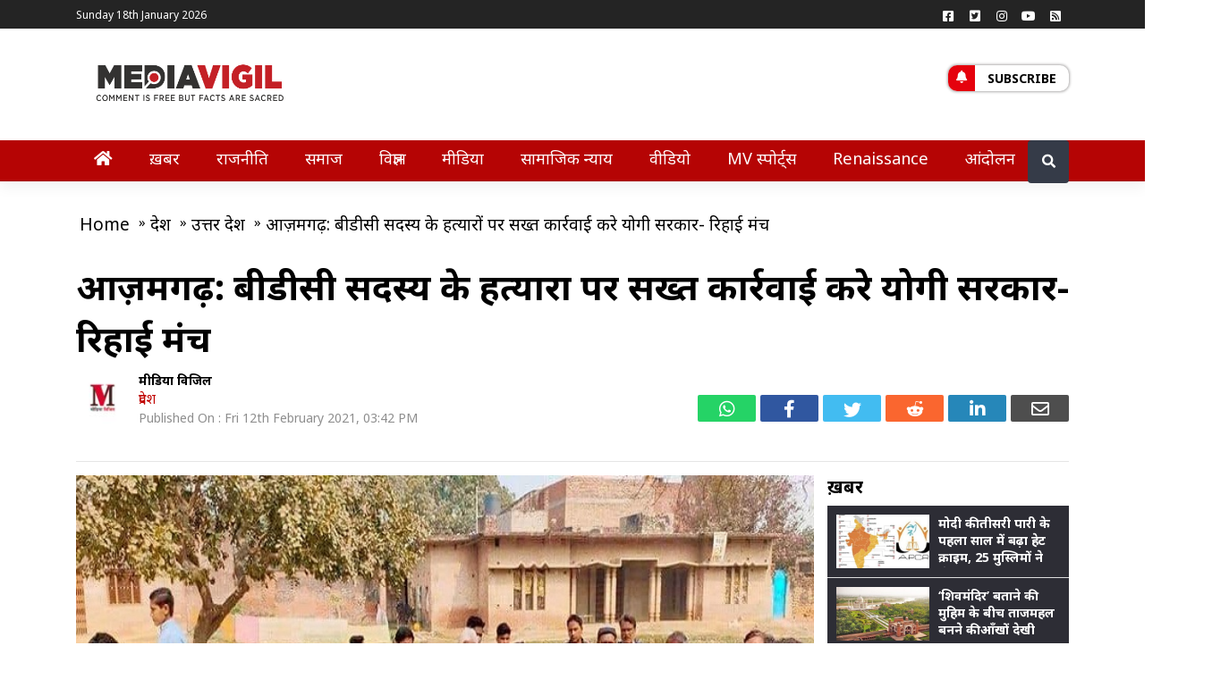

--- FILE ---
content_type: text/html; charset=utf-8
request_url: https://www.google.com/recaptcha/api2/aframe
body_size: 268
content:
<!DOCTYPE HTML><html><head><meta http-equiv="content-type" content="text/html; charset=UTF-8"></head><body><script nonce="ZG6j8whszR21_Em1C6CX8w">/** Anti-fraud and anti-abuse applications only. See google.com/recaptcha */ try{var clients={'sodar':'https://pagead2.googlesyndication.com/pagead/sodar?'};window.addEventListener("message",function(a){try{if(a.source===window.parent){var b=JSON.parse(a.data);var c=clients[b['id']];if(c){var d=document.createElement('img');d.src=c+b['params']+'&rc='+(localStorage.getItem("rc::a")?sessionStorage.getItem("rc::b"):"");window.document.body.appendChild(d);sessionStorage.setItem("rc::e",parseInt(sessionStorage.getItem("rc::e")||0)+1);localStorage.setItem("rc::h",'1768754169485');}}}catch(b){}});window.parent.postMessage("_grecaptcha_ready", "*");}catch(b){}</script></body></html>